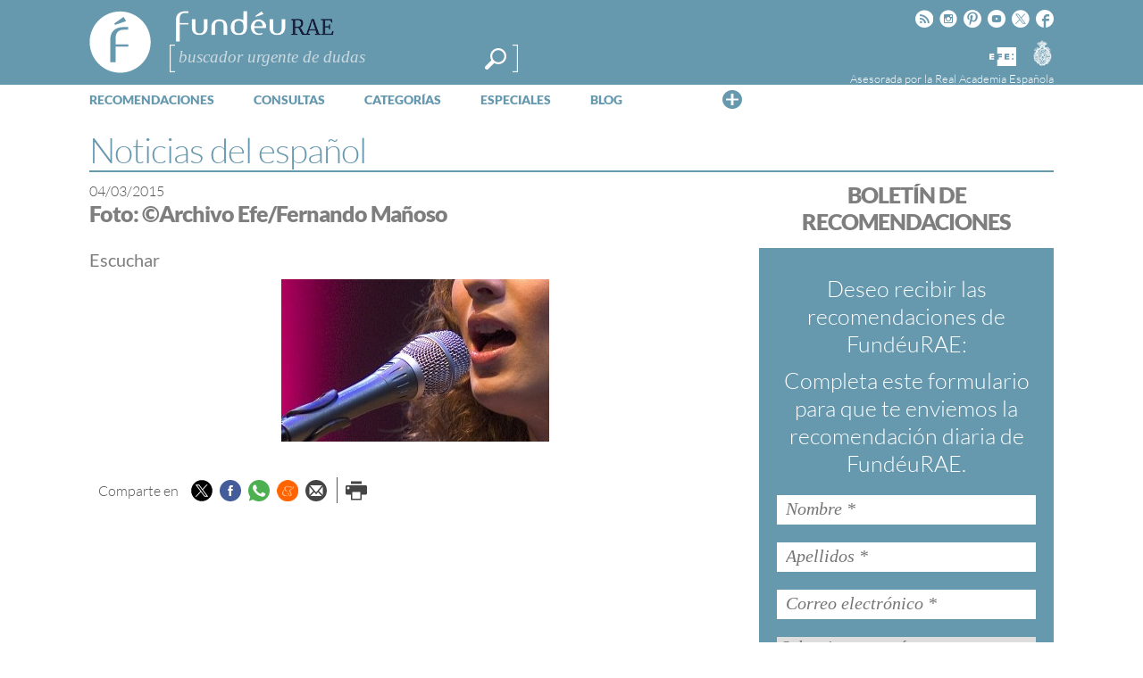

--- FILE ---
content_type: text/html; charset=utf-8
request_url: https://www.google.com/recaptcha/api2/anchor?ar=1&k=6LeqEhUUAAAAANIrwHpG9q7MLzswNZZnLOfA50E6&co=aHR0cHM6Ly93d3cuZnVuZGV1LmVzOjQ0Mw..&hl=es&v=9TiwnJFHeuIw_s0wSd3fiKfN&size=normal&anchor-ms=20000&execute-ms=30000&cb=rymu2wxewvib
body_size: 48763
content:
<!DOCTYPE HTML><html dir="ltr" lang="es"><head><meta http-equiv="Content-Type" content="text/html; charset=UTF-8">
<meta http-equiv="X-UA-Compatible" content="IE=edge">
<title>reCAPTCHA</title>
<style type="text/css">
/* cyrillic-ext */
@font-face {
  font-family: 'Roboto';
  font-style: normal;
  font-weight: 400;
  font-stretch: 100%;
  src: url(//fonts.gstatic.com/s/roboto/v48/KFO7CnqEu92Fr1ME7kSn66aGLdTylUAMa3GUBHMdazTgWw.woff2) format('woff2');
  unicode-range: U+0460-052F, U+1C80-1C8A, U+20B4, U+2DE0-2DFF, U+A640-A69F, U+FE2E-FE2F;
}
/* cyrillic */
@font-face {
  font-family: 'Roboto';
  font-style: normal;
  font-weight: 400;
  font-stretch: 100%;
  src: url(//fonts.gstatic.com/s/roboto/v48/KFO7CnqEu92Fr1ME7kSn66aGLdTylUAMa3iUBHMdazTgWw.woff2) format('woff2');
  unicode-range: U+0301, U+0400-045F, U+0490-0491, U+04B0-04B1, U+2116;
}
/* greek-ext */
@font-face {
  font-family: 'Roboto';
  font-style: normal;
  font-weight: 400;
  font-stretch: 100%;
  src: url(//fonts.gstatic.com/s/roboto/v48/KFO7CnqEu92Fr1ME7kSn66aGLdTylUAMa3CUBHMdazTgWw.woff2) format('woff2');
  unicode-range: U+1F00-1FFF;
}
/* greek */
@font-face {
  font-family: 'Roboto';
  font-style: normal;
  font-weight: 400;
  font-stretch: 100%;
  src: url(//fonts.gstatic.com/s/roboto/v48/KFO7CnqEu92Fr1ME7kSn66aGLdTylUAMa3-UBHMdazTgWw.woff2) format('woff2');
  unicode-range: U+0370-0377, U+037A-037F, U+0384-038A, U+038C, U+038E-03A1, U+03A3-03FF;
}
/* math */
@font-face {
  font-family: 'Roboto';
  font-style: normal;
  font-weight: 400;
  font-stretch: 100%;
  src: url(//fonts.gstatic.com/s/roboto/v48/KFO7CnqEu92Fr1ME7kSn66aGLdTylUAMawCUBHMdazTgWw.woff2) format('woff2');
  unicode-range: U+0302-0303, U+0305, U+0307-0308, U+0310, U+0312, U+0315, U+031A, U+0326-0327, U+032C, U+032F-0330, U+0332-0333, U+0338, U+033A, U+0346, U+034D, U+0391-03A1, U+03A3-03A9, U+03B1-03C9, U+03D1, U+03D5-03D6, U+03F0-03F1, U+03F4-03F5, U+2016-2017, U+2034-2038, U+203C, U+2040, U+2043, U+2047, U+2050, U+2057, U+205F, U+2070-2071, U+2074-208E, U+2090-209C, U+20D0-20DC, U+20E1, U+20E5-20EF, U+2100-2112, U+2114-2115, U+2117-2121, U+2123-214F, U+2190, U+2192, U+2194-21AE, U+21B0-21E5, U+21F1-21F2, U+21F4-2211, U+2213-2214, U+2216-22FF, U+2308-230B, U+2310, U+2319, U+231C-2321, U+2336-237A, U+237C, U+2395, U+239B-23B7, U+23D0, U+23DC-23E1, U+2474-2475, U+25AF, U+25B3, U+25B7, U+25BD, U+25C1, U+25CA, U+25CC, U+25FB, U+266D-266F, U+27C0-27FF, U+2900-2AFF, U+2B0E-2B11, U+2B30-2B4C, U+2BFE, U+3030, U+FF5B, U+FF5D, U+1D400-1D7FF, U+1EE00-1EEFF;
}
/* symbols */
@font-face {
  font-family: 'Roboto';
  font-style: normal;
  font-weight: 400;
  font-stretch: 100%;
  src: url(//fonts.gstatic.com/s/roboto/v48/KFO7CnqEu92Fr1ME7kSn66aGLdTylUAMaxKUBHMdazTgWw.woff2) format('woff2');
  unicode-range: U+0001-000C, U+000E-001F, U+007F-009F, U+20DD-20E0, U+20E2-20E4, U+2150-218F, U+2190, U+2192, U+2194-2199, U+21AF, U+21E6-21F0, U+21F3, U+2218-2219, U+2299, U+22C4-22C6, U+2300-243F, U+2440-244A, U+2460-24FF, U+25A0-27BF, U+2800-28FF, U+2921-2922, U+2981, U+29BF, U+29EB, U+2B00-2BFF, U+4DC0-4DFF, U+FFF9-FFFB, U+10140-1018E, U+10190-1019C, U+101A0, U+101D0-101FD, U+102E0-102FB, U+10E60-10E7E, U+1D2C0-1D2D3, U+1D2E0-1D37F, U+1F000-1F0FF, U+1F100-1F1AD, U+1F1E6-1F1FF, U+1F30D-1F30F, U+1F315, U+1F31C, U+1F31E, U+1F320-1F32C, U+1F336, U+1F378, U+1F37D, U+1F382, U+1F393-1F39F, U+1F3A7-1F3A8, U+1F3AC-1F3AF, U+1F3C2, U+1F3C4-1F3C6, U+1F3CA-1F3CE, U+1F3D4-1F3E0, U+1F3ED, U+1F3F1-1F3F3, U+1F3F5-1F3F7, U+1F408, U+1F415, U+1F41F, U+1F426, U+1F43F, U+1F441-1F442, U+1F444, U+1F446-1F449, U+1F44C-1F44E, U+1F453, U+1F46A, U+1F47D, U+1F4A3, U+1F4B0, U+1F4B3, U+1F4B9, U+1F4BB, U+1F4BF, U+1F4C8-1F4CB, U+1F4D6, U+1F4DA, U+1F4DF, U+1F4E3-1F4E6, U+1F4EA-1F4ED, U+1F4F7, U+1F4F9-1F4FB, U+1F4FD-1F4FE, U+1F503, U+1F507-1F50B, U+1F50D, U+1F512-1F513, U+1F53E-1F54A, U+1F54F-1F5FA, U+1F610, U+1F650-1F67F, U+1F687, U+1F68D, U+1F691, U+1F694, U+1F698, U+1F6AD, U+1F6B2, U+1F6B9-1F6BA, U+1F6BC, U+1F6C6-1F6CF, U+1F6D3-1F6D7, U+1F6E0-1F6EA, U+1F6F0-1F6F3, U+1F6F7-1F6FC, U+1F700-1F7FF, U+1F800-1F80B, U+1F810-1F847, U+1F850-1F859, U+1F860-1F887, U+1F890-1F8AD, U+1F8B0-1F8BB, U+1F8C0-1F8C1, U+1F900-1F90B, U+1F93B, U+1F946, U+1F984, U+1F996, U+1F9E9, U+1FA00-1FA6F, U+1FA70-1FA7C, U+1FA80-1FA89, U+1FA8F-1FAC6, U+1FACE-1FADC, U+1FADF-1FAE9, U+1FAF0-1FAF8, U+1FB00-1FBFF;
}
/* vietnamese */
@font-face {
  font-family: 'Roboto';
  font-style: normal;
  font-weight: 400;
  font-stretch: 100%;
  src: url(//fonts.gstatic.com/s/roboto/v48/KFO7CnqEu92Fr1ME7kSn66aGLdTylUAMa3OUBHMdazTgWw.woff2) format('woff2');
  unicode-range: U+0102-0103, U+0110-0111, U+0128-0129, U+0168-0169, U+01A0-01A1, U+01AF-01B0, U+0300-0301, U+0303-0304, U+0308-0309, U+0323, U+0329, U+1EA0-1EF9, U+20AB;
}
/* latin-ext */
@font-face {
  font-family: 'Roboto';
  font-style: normal;
  font-weight: 400;
  font-stretch: 100%;
  src: url(//fonts.gstatic.com/s/roboto/v48/KFO7CnqEu92Fr1ME7kSn66aGLdTylUAMa3KUBHMdazTgWw.woff2) format('woff2');
  unicode-range: U+0100-02BA, U+02BD-02C5, U+02C7-02CC, U+02CE-02D7, U+02DD-02FF, U+0304, U+0308, U+0329, U+1D00-1DBF, U+1E00-1E9F, U+1EF2-1EFF, U+2020, U+20A0-20AB, U+20AD-20C0, U+2113, U+2C60-2C7F, U+A720-A7FF;
}
/* latin */
@font-face {
  font-family: 'Roboto';
  font-style: normal;
  font-weight: 400;
  font-stretch: 100%;
  src: url(//fonts.gstatic.com/s/roboto/v48/KFO7CnqEu92Fr1ME7kSn66aGLdTylUAMa3yUBHMdazQ.woff2) format('woff2');
  unicode-range: U+0000-00FF, U+0131, U+0152-0153, U+02BB-02BC, U+02C6, U+02DA, U+02DC, U+0304, U+0308, U+0329, U+2000-206F, U+20AC, U+2122, U+2191, U+2193, U+2212, U+2215, U+FEFF, U+FFFD;
}
/* cyrillic-ext */
@font-face {
  font-family: 'Roboto';
  font-style: normal;
  font-weight: 500;
  font-stretch: 100%;
  src: url(//fonts.gstatic.com/s/roboto/v48/KFO7CnqEu92Fr1ME7kSn66aGLdTylUAMa3GUBHMdazTgWw.woff2) format('woff2');
  unicode-range: U+0460-052F, U+1C80-1C8A, U+20B4, U+2DE0-2DFF, U+A640-A69F, U+FE2E-FE2F;
}
/* cyrillic */
@font-face {
  font-family: 'Roboto';
  font-style: normal;
  font-weight: 500;
  font-stretch: 100%;
  src: url(//fonts.gstatic.com/s/roboto/v48/KFO7CnqEu92Fr1ME7kSn66aGLdTylUAMa3iUBHMdazTgWw.woff2) format('woff2');
  unicode-range: U+0301, U+0400-045F, U+0490-0491, U+04B0-04B1, U+2116;
}
/* greek-ext */
@font-face {
  font-family: 'Roboto';
  font-style: normal;
  font-weight: 500;
  font-stretch: 100%;
  src: url(//fonts.gstatic.com/s/roboto/v48/KFO7CnqEu92Fr1ME7kSn66aGLdTylUAMa3CUBHMdazTgWw.woff2) format('woff2');
  unicode-range: U+1F00-1FFF;
}
/* greek */
@font-face {
  font-family: 'Roboto';
  font-style: normal;
  font-weight: 500;
  font-stretch: 100%;
  src: url(//fonts.gstatic.com/s/roboto/v48/KFO7CnqEu92Fr1ME7kSn66aGLdTylUAMa3-UBHMdazTgWw.woff2) format('woff2');
  unicode-range: U+0370-0377, U+037A-037F, U+0384-038A, U+038C, U+038E-03A1, U+03A3-03FF;
}
/* math */
@font-face {
  font-family: 'Roboto';
  font-style: normal;
  font-weight: 500;
  font-stretch: 100%;
  src: url(//fonts.gstatic.com/s/roboto/v48/KFO7CnqEu92Fr1ME7kSn66aGLdTylUAMawCUBHMdazTgWw.woff2) format('woff2');
  unicode-range: U+0302-0303, U+0305, U+0307-0308, U+0310, U+0312, U+0315, U+031A, U+0326-0327, U+032C, U+032F-0330, U+0332-0333, U+0338, U+033A, U+0346, U+034D, U+0391-03A1, U+03A3-03A9, U+03B1-03C9, U+03D1, U+03D5-03D6, U+03F0-03F1, U+03F4-03F5, U+2016-2017, U+2034-2038, U+203C, U+2040, U+2043, U+2047, U+2050, U+2057, U+205F, U+2070-2071, U+2074-208E, U+2090-209C, U+20D0-20DC, U+20E1, U+20E5-20EF, U+2100-2112, U+2114-2115, U+2117-2121, U+2123-214F, U+2190, U+2192, U+2194-21AE, U+21B0-21E5, U+21F1-21F2, U+21F4-2211, U+2213-2214, U+2216-22FF, U+2308-230B, U+2310, U+2319, U+231C-2321, U+2336-237A, U+237C, U+2395, U+239B-23B7, U+23D0, U+23DC-23E1, U+2474-2475, U+25AF, U+25B3, U+25B7, U+25BD, U+25C1, U+25CA, U+25CC, U+25FB, U+266D-266F, U+27C0-27FF, U+2900-2AFF, U+2B0E-2B11, U+2B30-2B4C, U+2BFE, U+3030, U+FF5B, U+FF5D, U+1D400-1D7FF, U+1EE00-1EEFF;
}
/* symbols */
@font-face {
  font-family: 'Roboto';
  font-style: normal;
  font-weight: 500;
  font-stretch: 100%;
  src: url(//fonts.gstatic.com/s/roboto/v48/KFO7CnqEu92Fr1ME7kSn66aGLdTylUAMaxKUBHMdazTgWw.woff2) format('woff2');
  unicode-range: U+0001-000C, U+000E-001F, U+007F-009F, U+20DD-20E0, U+20E2-20E4, U+2150-218F, U+2190, U+2192, U+2194-2199, U+21AF, U+21E6-21F0, U+21F3, U+2218-2219, U+2299, U+22C4-22C6, U+2300-243F, U+2440-244A, U+2460-24FF, U+25A0-27BF, U+2800-28FF, U+2921-2922, U+2981, U+29BF, U+29EB, U+2B00-2BFF, U+4DC0-4DFF, U+FFF9-FFFB, U+10140-1018E, U+10190-1019C, U+101A0, U+101D0-101FD, U+102E0-102FB, U+10E60-10E7E, U+1D2C0-1D2D3, U+1D2E0-1D37F, U+1F000-1F0FF, U+1F100-1F1AD, U+1F1E6-1F1FF, U+1F30D-1F30F, U+1F315, U+1F31C, U+1F31E, U+1F320-1F32C, U+1F336, U+1F378, U+1F37D, U+1F382, U+1F393-1F39F, U+1F3A7-1F3A8, U+1F3AC-1F3AF, U+1F3C2, U+1F3C4-1F3C6, U+1F3CA-1F3CE, U+1F3D4-1F3E0, U+1F3ED, U+1F3F1-1F3F3, U+1F3F5-1F3F7, U+1F408, U+1F415, U+1F41F, U+1F426, U+1F43F, U+1F441-1F442, U+1F444, U+1F446-1F449, U+1F44C-1F44E, U+1F453, U+1F46A, U+1F47D, U+1F4A3, U+1F4B0, U+1F4B3, U+1F4B9, U+1F4BB, U+1F4BF, U+1F4C8-1F4CB, U+1F4D6, U+1F4DA, U+1F4DF, U+1F4E3-1F4E6, U+1F4EA-1F4ED, U+1F4F7, U+1F4F9-1F4FB, U+1F4FD-1F4FE, U+1F503, U+1F507-1F50B, U+1F50D, U+1F512-1F513, U+1F53E-1F54A, U+1F54F-1F5FA, U+1F610, U+1F650-1F67F, U+1F687, U+1F68D, U+1F691, U+1F694, U+1F698, U+1F6AD, U+1F6B2, U+1F6B9-1F6BA, U+1F6BC, U+1F6C6-1F6CF, U+1F6D3-1F6D7, U+1F6E0-1F6EA, U+1F6F0-1F6F3, U+1F6F7-1F6FC, U+1F700-1F7FF, U+1F800-1F80B, U+1F810-1F847, U+1F850-1F859, U+1F860-1F887, U+1F890-1F8AD, U+1F8B0-1F8BB, U+1F8C0-1F8C1, U+1F900-1F90B, U+1F93B, U+1F946, U+1F984, U+1F996, U+1F9E9, U+1FA00-1FA6F, U+1FA70-1FA7C, U+1FA80-1FA89, U+1FA8F-1FAC6, U+1FACE-1FADC, U+1FADF-1FAE9, U+1FAF0-1FAF8, U+1FB00-1FBFF;
}
/* vietnamese */
@font-face {
  font-family: 'Roboto';
  font-style: normal;
  font-weight: 500;
  font-stretch: 100%;
  src: url(//fonts.gstatic.com/s/roboto/v48/KFO7CnqEu92Fr1ME7kSn66aGLdTylUAMa3OUBHMdazTgWw.woff2) format('woff2');
  unicode-range: U+0102-0103, U+0110-0111, U+0128-0129, U+0168-0169, U+01A0-01A1, U+01AF-01B0, U+0300-0301, U+0303-0304, U+0308-0309, U+0323, U+0329, U+1EA0-1EF9, U+20AB;
}
/* latin-ext */
@font-face {
  font-family: 'Roboto';
  font-style: normal;
  font-weight: 500;
  font-stretch: 100%;
  src: url(//fonts.gstatic.com/s/roboto/v48/KFO7CnqEu92Fr1ME7kSn66aGLdTylUAMa3KUBHMdazTgWw.woff2) format('woff2');
  unicode-range: U+0100-02BA, U+02BD-02C5, U+02C7-02CC, U+02CE-02D7, U+02DD-02FF, U+0304, U+0308, U+0329, U+1D00-1DBF, U+1E00-1E9F, U+1EF2-1EFF, U+2020, U+20A0-20AB, U+20AD-20C0, U+2113, U+2C60-2C7F, U+A720-A7FF;
}
/* latin */
@font-face {
  font-family: 'Roboto';
  font-style: normal;
  font-weight: 500;
  font-stretch: 100%;
  src: url(//fonts.gstatic.com/s/roboto/v48/KFO7CnqEu92Fr1ME7kSn66aGLdTylUAMa3yUBHMdazQ.woff2) format('woff2');
  unicode-range: U+0000-00FF, U+0131, U+0152-0153, U+02BB-02BC, U+02C6, U+02DA, U+02DC, U+0304, U+0308, U+0329, U+2000-206F, U+20AC, U+2122, U+2191, U+2193, U+2212, U+2215, U+FEFF, U+FFFD;
}
/* cyrillic-ext */
@font-face {
  font-family: 'Roboto';
  font-style: normal;
  font-weight: 900;
  font-stretch: 100%;
  src: url(//fonts.gstatic.com/s/roboto/v48/KFO7CnqEu92Fr1ME7kSn66aGLdTylUAMa3GUBHMdazTgWw.woff2) format('woff2');
  unicode-range: U+0460-052F, U+1C80-1C8A, U+20B4, U+2DE0-2DFF, U+A640-A69F, U+FE2E-FE2F;
}
/* cyrillic */
@font-face {
  font-family: 'Roboto';
  font-style: normal;
  font-weight: 900;
  font-stretch: 100%;
  src: url(//fonts.gstatic.com/s/roboto/v48/KFO7CnqEu92Fr1ME7kSn66aGLdTylUAMa3iUBHMdazTgWw.woff2) format('woff2');
  unicode-range: U+0301, U+0400-045F, U+0490-0491, U+04B0-04B1, U+2116;
}
/* greek-ext */
@font-face {
  font-family: 'Roboto';
  font-style: normal;
  font-weight: 900;
  font-stretch: 100%;
  src: url(//fonts.gstatic.com/s/roboto/v48/KFO7CnqEu92Fr1ME7kSn66aGLdTylUAMa3CUBHMdazTgWw.woff2) format('woff2');
  unicode-range: U+1F00-1FFF;
}
/* greek */
@font-face {
  font-family: 'Roboto';
  font-style: normal;
  font-weight: 900;
  font-stretch: 100%;
  src: url(//fonts.gstatic.com/s/roboto/v48/KFO7CnqEu92Fr1ME7kSn66aGLdTylUAMa3-UBHMdazTgWw.woff2) format('woff2');
  unicode-range: U+0370-0377, U+037A-037F, U+0384-038A, U+038C, U+038E-03A1, U+03A3-03FF;
}
/* math */
@font-face {
  font-family: 'Roboto';
  font-style: normal;
  font-weight: 900;
  font-stretch: 100%;
  src: url(//fonts.gstatic.com/s/roboto/v48/KFO7CnqEu92Fr1ME7kSn66aGLdTylUAMawCUBHMdazTgWw.woff2) format('woff2');
  unicode-range: U+0302-0303, U+0305, U+0307-0308, U+0310, U+0312, U+0315, U+031A, U+0326-0327, U+032C, U+032F-0330, U+0332-0333, U+0338, U+033A, U+0346, U+034D, U+0391-03A1, U+03A3-03A9, U+03B1-03C9, U+03D1, U+03D5-03D6, U+03F0-03F1, U+03F4-03F5, U+2016-2017, U+2034-2038, U+203C, U+2040, U+2043, U+2047, U+2050, U+2057, U+205F, U+2070-2071, U+2074-208E, U+2090-209C, U+20D0-20DC, U+20E1, U+20E5-20EF, U+2100-2112, U+2114-2115, U+2117-2121, U+2123-214F, U+2190, U+2192, U+2194-21AE, U+21B0-21E5, U+21F1-21F2, U+21F4-2211, U+2213-2214, U+2216-22FF, U+2308-230B, U+2310, U+2319, U+231C-2321, U+2336-237A, U+237C, U+2395, U+239B-23B7, U+23D0, U+23DC-23E1, U+2474-2475, U+25AF, U+25B3, U+25B7, U+25BD, U+25C1, U+25CA, U+25CC, U+25FB, U+266D-266F, U+27C0-27FF, U+2900-2AFF, U+2B0E-2B11, U+2B30-2B4C, U+2BFE, U+3030, U+FF5B, U+FF5D, U+1D400-1D7FF, U+1EE00-1EEFF;
}
/* symbols */
@font-face {
  font-family: 'Roboto';
  font-style: normal;
  font-weight: 900;
  font-stretch: 100%;
  src: url(//fonts.gstatic.com/s/roboto/v48/KFO7CnqEu92Fr1ME7kSn66aGLdTylUAMaxKUBHMdazTgWw.woff2) format('woff2');
  unicode-range: U+0001-000C, U+000E-001F, U+007F-009F, U+20DD-20E0, U+20E2-20E4, U+2150-218F, U+2190, U+2192, U+2194-2199, U+21AF, U+21E6-21F0, U+21F3, U+2218-2219, U+2299, U+22C4-22C6, U+2300-243F, U+2440-244A, U+2460-24FF, U+25A0-27BF, U+2800-28FF, U+2921-2922, U+2981, U+29BF, U+29EB, U+2B00-2BFF, U+4DC0-4DFF, U+FFF9-FFFB, U+10140-1018E, U+10190-1019C, U+101A0, U+101D0-101FD, U+102E0-102FB, U+10E60-10E7E, U+1D2C0-1D2D3, U+1D2E0-1D37F, U+1F000-1F0FF, U+1F100-1F1AD, U+1F1E6-1F1FF, U+1F30D-1F30F, U+1F315, U+1F31C, U+1F31E, U+1F320-1F32C, U+1F336, U+1F378, U+1F37D, U+1F382, U+1F393-1F39F, U+1F3A7-1F3A8, U+1F3AC-1F3AF, U+1F3C2, U+1F3C4-1F3C6, U+1F3CA-1F3CE, U+1F3D4-1F3E0, U+1F3ED, U+1F3F1-1F3F3, U+1F3F5-1F3F7, U+1F408, U+1F415, U+1F41F, U+1F426, U+1F43F, U+1F441-1F442, U+1F444, U+1F446-1F449, U+1F44C-1F44E, U+1F453, U+1F46A, U+1F47D, U+1F4A3, U+1F4B0, U+1F4B3, U+1F4B9, U+1F4BB, U+1F4BF, U+1F4C8-1F4CB, U+1F4D6, U+1F4DA, U+1F4DF, U+1F4E3-1F4E6, U+1F4EA-1F4ED, U+1F4F7, U+1F4F9-1F4FB, U+1F4FD-1F4FE, U+1F503, U+1F507-1F50B, U+1F50D, U+1F512-1F513, U+1F53E-1F54A, U+1F54F-1F5FA, U+1F610, U+1F650-1F67F, U+1F687, U+1F68D, U+1F691, U+1F694, U+1F698, U+1F6AD, U+1F6B2, U+1F6B9-1F6BA, U+1F6BC, U+1F6C6-1F6CF, U+1F6D3-1F6D7, U+1F6E0-1F6EA, U+1F6F0-1F6F3, U+1F6F7-1F6FC, U+1F700-1F7FF, U+1F800-1F80B, U+1F810-1F847, U+1F850-1F859, U+1F860-1F887, U+1F890-1F8AD, U+1F8B0-1F8BB, U+1F8C0-1F8C1, U+1F900-1F90B, U+1F93B, U+1F946, U+1F984, U+1F996, U+1F9E9, U+1FA00-1FA6F, U+1FA70-1FA7C, U+1FA80-1FA89, U+1FA8F-1FAC6, U+1FACE-1FADC, U+1FADF-1FAE9, U+1FAF0-1FAF8, U+1FB00-1FBFF;
}
/* vietnamese */
@font-face {
  font-family: 'Roboto';
  font-style: normal;
  font-weight: 900;
  font-stretch: 100%;
  src: url(//fonts.gstatic.com/s/roboto/v48/KFO7CnqEu92Fr1ME7kSn66aGLdTylUAMa3OUBHMdazTgWw.woff2) format('woff2');
  unicode-range: U+0102-0103, U+0110-0111, U+0128-0129, U+0168-0169, U+01A0-01A1, U+01AF-01B0, U+0300-0301, U+0303-0304, U+0308-0309, U+0323, U+0329, U+1EA0-1EF9, U+20AB;
}
/* latin-ext */
@font-face {
  font-family: 'Roboto';
  font-style: normal;
  font-weight: 900;
  font-stretch: 100%;
  src: url(//fonts.gstatic.com/s/roboto/v48/KFO7CnqEu92Fr1ME7kSn66aGLdTylUAMa3KUBHMdazTgWw.woff2) format('woff2');
  unicode-range: U+0100-02BA, U+02BD-02C5, U+02C7-02CC, U+02CE-02D7, U+02DD-02FF, U+0304, U+0308, U+0329, U+1D00-1DBF, U+1E00-1E9F, U+1EF2-1EFF, U+2020, U+20A0-20AB, U+20AD-20C0, U+2113, U+2C60-2C7F, U+A720-A7FF;
}
/* latin */
@font-face {
  font-family: 'Roboto';
  font-style: normal;
  font-weight: 900;
  font-stretch: 100%;
  src: url(//fonts.gstatic.com/s/roboto/v48/KFO7CnqEu92Fr1ME7kSn66aGLdTylUAMa3yUBHMdazQ.woff2) format('woff2');
  unicode-range: U+0000-00FF, U+0131, U+0152-0153, U+02BB-02BC, U+02C6, U+02DA, U+02DC, U+0304, U+0308, U+0329, U+2000-206F, U+20AC, U+2122, U+2191, U+2193, U+2212, U+2215, U+FEFF, U+FFFD;
}

</style>
<link rel="stylesheet" type="text/css" href="https://www.gstatic.com/recaptcha/releases/9TiwnJFHeuIw_s0wSd3fiKfN/styles__ltr.css">
<script nonce="4C7-IdoERU4E0qj8zxnzJQ" type="text/javascript">window['__recaptcha_api'] = 'https://www.google.com/recaptcha/api2/';</script>
<script type="text/javascript" src="https://www.gstatic.com/recaptcha/releases/9TiwnJFHeuIw_s0wSd3fiKfN/recaptcha__es.js" nonce="4C7-IdoERU4E0qj8zxnzJQ">
      
    </script></head>
<body><div id="rc-anchor-alert" class="rc-anchor-alert"></div>
<input type="hidden" id="recaptcha-token" value="[base64]">
<script type="text/javascript" nonce="4C7-IdoERU4E0qj8zxnzJQ">
      recaptcha.anchor.Main.init("[\x22ainput\x22,[\x22bgdata\x22,\x22\x22,\[base64]/[base64]/[base64]/[base64]/[base64]/[base64]/[base64]/[base64]/[base64]/[base64]\\u003d\x22,\[base64]\x22,\x22J8K3HDcrY3szAw0xwrDCl2TDqg/CpsO2w6Evwp82w6zDisKgw61sRMODwqvDu8OEDyTCnmbDmsKPwqA8wooew4Q/O17CtWBaw50OfxPCmMOpEsO8WHnCukcIIMOawrw7dW89J8ODw4bCog8vwobDqsKWw4vDjMOuNxtWa8KSwrzCssOjdD/Cg8Odw6nChCfCgcOYwqHCtsKRwqJVPhXCrMKGUcO3aiLCq8KgwonClj9xwp/Dq0gGwqrChRwVwq/ClcKMwolcw5ErwovDo8KrGsOEwrfDnDdCw7sfwrBZw6jDnMKyw7Y9w4doLcOKEiXDm3XDlMK5w54Rw40yw4YSw7wAVCxzFsKSMsKuw4AiGmvDpgrDs8OgFVgfJMKtPlxTw40Kw5HDvMK+w6rCucKBMsKqXsO/S1XDrcKAMcKLw5jCq8OqIMOfwpDCoX3Dk1rDiSXDgBwBAMKYMcKlXBfDtMKrBXYuwp7CnhTCu2Utwq/DisKXw60KwpjDqMOdOcK/[base64]/woLDhwvCsHEiAXjDhsKILcOiejPDuEdWOcKBwrFGHB3CkwZ5w45sw4HCicOtwrNWWXjCuzHCrTwpw63DgikGwpXDn0tKwqDCmV1Hw6fDnz8lwoA5w4MkwogLw4lXw4JmNcKawp/CvFHCn8OXZMKQQ8K2wo7ClTdRCjUNdsKXw5DCoMO6W8KSwplNwoAFCy5swp7CvXA6w6PCsylEw6/[base64]/JHzCpyjDiyk7PcOEQ209w5PCkHPCksOgJlPCoXBVw6x2wozClsKBwq/CjsK4JTHChmfCu8Kqw5/CtMOISsODw40Hwq3CjMKPD20BSSAOIsKhwpPCq1PCnUTCsTMYwpIhwqXClMOBC8K9MADDhGMjV8K2wqHCg3pafCY9woHCnTxow5lAF0DDrTbCtUkzFcKyw7nCkMKcw4wPLmLDosOBw53CmsOLHcORTsK/[base64]/[base64]/CrCZ6w5PClkI5w7HCicOvw6TCp8OjwqzDgk/[base64]/Dk8OlNxzCtcK0fRXCgsOpw7ccwq7DksKhwrJWUMOLwqkfwrIMwqHDk2UBw4IxTsOvwqMFOsKfw7DChMOww6MdwonDvcOiWMKew6VWwp7CujQLGsOaw4wVw7DCqGLDk2TDqzQiwphfcG3ConXDrloLwrzDmcOJNgR6w5BDKVjDhMKxw4XChBnDizfDpG/CncOowqBJw4Y5w5XClVzCgMKnU8Kbw7AwaEpOw70lwrB7eW9/RcKvw69awqHDhC8Ywp3Cq1DCkFzCpDNIwovCv8KYwqnCqRUnwoFjw693KcOCwqTClMO5wpvCscK7eUMawp7CkcK4dWvDocOgw4hSwrrDp8Kew5ZOW2HDrcKlASXCjcKIwolaeUxfw6FtE8OIw57CjcOwOQc0w48nJcObwoNLLx5sw4BiQVPDpMKBZS/ChXx1VsOUwq7CscOMw4LDvsKmw45zw4rDv8KbwpNMw4nDksOtwpzDp8OsWBIxw7vCjsO6w4PDnCMRPBRuw5DCnsOXGn/CtELDvsOpbifCo8OcUsKTwqXDpsKMw5LCncKVwptYw4w+wol7w4LDp0rCsm/[base64]/ChD3CrVo2TcOeOQzDoMKuwqLDpE1Iwo9+DMOWBMOBwrvDqx1vw6nDjFpBw6LChsKwwqzDv8OcwpPChEjDqBBxw6nCvzfCusKANk4kw4fDjcK6fX7Cr8KNwoY6FRvCunHDpMK+wqrDiDQhwqjDqyHCisOww4wgwp0Fw5fDsksGPsKHw6fDiUAJFsOdTcKFdwzDosKOGC/Ck8Kzw6MpwpsgPAPCosODwqgkbsOtwo58bsKJY8KzAcOCCHV5w78Lw4Jdw5vDkTjDsR3CosKcwo3DtMKTacKCw7PCkkrDnMKdR8OxamMNEjwiMsKmwqnCol1aw6bClnbDszrDhiEswqLDkcOFwrRlDE5+w4jCmH/[base64]/[base64]/[base64]/w57CocOYw5nDo2vDgBnDjFZ1w71Lwr5vwobClDZYw4XCnjkdLMK3wphGwrHChcKTwp8ywqEEAcKEUFbDpmlOe8KudDgowqzDsMOmbcO+GlACw5NQRsK4CsKUwrdzwrrDucKFcW8Zw7chworCqhXCg8KhUsK6KxPCsMKjwrRPw6sDw4/Du2XDnGoqw5kALh3DqyIpHsKXwpzDh3onw5TCgcObSmItw7DCvcOlw57DocOHUhp7wrcOworCiQclUjvDrgTCpsOowq7Ctz53IcKCIcOiwpfDiXnCllzCoMKEDH0pw5ZoOUPDhMO3VMOPw7HDrk3CuMKWw7csWQF/w4PCmcOYwqw8w4TDmkDDjjDCnWkuw6jDh8Ksw7rDpsKxw6zCrwEmw48LO8KQIkbCriPCunAewqYEHH0AKMKDwo9uJmVDZ2bCjivCusKKAcKlfWbCqR4zw6hFw7LCrmpMw5ILShnCgMKTwoB3w7nCucOBY0M/wo/DrcKCw7tjKcOkwql7w53DpMOJwqkAw58Qw7LCt8Ofby/DigPDs8OGQ1h4wrNiBE7DksKYA8KpwpR7w7hlw4PDn8KHw4lswobCvsOkw4vCnlVebzLCg8KawpnDgWZEw5JbwpfCmV96wp/CmETCucOkw6V1woLCqcOMwpsvVsO8LcODwrTDncK1wqpLVEg1w496w4jCqyXDlT0kWiYgaWnClMKnCMKnwqtREsOOScKwSzVLWsOALj0nw4Jsw708RMK5ccOuwpzCjUPCkTU+G8K+wo7Dqhwje8K/[base64]/DocKewogbYwDDnsOAwq3Dv8Klwr1lwqTDpQ8uW2bDnAzCmVAnTn3DoSVdwo7CpAw6DsOkAF5MeMKPwpzDk8OOw6rDmWwPRcKaJcKNIMOGw7c2K8KSLsK5wqTDmWrChsOVw452w4bCqyUFWSfCj8O3wqgnHkUNwodMw68kEcKyw6TCoDkiw6xFbT/DvMO5wq9Ew5XDtsOEYcKxdnVfIgojW8O2wpjDlMKqZxw/[base64]/HcO9f8OeJnLCg19iYcKoWiPDtcOkKRPDt8Ktw6vCnsOXMcO8w5bClE/[base64]/[base64]/CpcKLOVBQw7/Cp8KEP1JUZ8OOIMOwXC3CvEIqwqLDt8KEwrQEIgPDqcKsP8KrOHvCiCrCgsK0ZDNBFwTCpcKvwpwqwowgEsKhe8KJwq7Cs8O2QHkUwpw0LcKRNMKRw5vDu2ZCEcOuwoFTJlsHUcOxwp3CiU/DvMOZw6XDhsKYw5nCmMKPLcK1RDkBXkfDnsKCw7oXHcKFw7LCl03DgMOdw4nCrMKjw7bDusKfw5DCqsK/w5AYwo9mw7HCncOccWbDrcOFMhZiwo47RxpOw6LDiQ3DiWjDq8OawpQDWGDDrDdkw5/Dr0fDmMKpNMKIJ8KzJGPCucKcDG7DvXQdccKfa8Knw5Uxw41gIA90w4w4wq4REMOYTsOjwppbMcO9w5jCvsKwLQ98w6tqw7bDjBB5w4vCrcO0Ej/DpcKbw4AwJcOSE8KkwpXDs8O7KMOzZiB6wr8wKsOtf8Kvw5rDgCdkwoZjOTNHwrrCsMKKL8O5woUFw5rDqsO7wqDCoCMYH8KORMOjDhLDv33CmsKXwrrDrcKXwpvDusOAOlxswrVRSgdyasK6ZQDCtcObU8KzRMKEwqPDtzPDm1s6wronw6x6wo7Dj1RTFsO/worDhWxHw7l7IsKfwp7Cn8OTw696O8K+AyBgw7/DpsKfVsKcQ8KEIcKOwq1ow5PDq2l7w65yLDIIw6XDjcO/wr3Cnk11ccOdw6zDtMKdb8OPGMOGQjo+w5t7w7PCpsKDw6XCh8OdBsOwwoJlwqRURMO+wqnChFdFesOdH8OowrZ7C2/Ds3bDl1HDkWDDocK4w5Jcw4nDqsOgw5FQFhHCjyTDuT1Dw4gAbGHCjEbCpsKgw49wNUsvw4vCgMK6w4TCrsOfTiYIw507wqp3OhJNT8KtUD/[base64]/DiMOaSFd4cwwBw5xmwq3DgsONwoQHwp3Cnhg3w7zCksOewpTDqcOCwpXCscKVFMOdOsK3T2EQdcKbZMOHK8Kuw6RywrVHEHowVMKZw5QobMOpw7nDt8Orw7UbYxDCuMOJPcOQwoPDqE/Dth8kwqhrwpZAwrEhKcOiX8KewqslXE/Dqm3Cg1LCocOhSRdqUxczw53DqWVGDMKGwpJ0wocBw5XDsknDrsO+A8KAR8KtB8OowosvwqgEenk6OEdnwr07w6M5w5MaagPDrcKTa8O7w7QEwojCscKVw5zCq25gwrrCmcKbCMKUwpLChcKfKHTCiXDDjcK/wpvDisONcsOlHCfCs8O+wqXDnAHCq8KvMg3Do8KOclsYw7wyw6/[base64]/Jh/ClsKsVDbDmhPDhFHDnCjCh8KOw6YIw5/[base64]/[base64]/w6LDmSvDvMK5wp85BMOFFMOLZsK5w6dBw6/Do0fDlVjClV3DjQ/DhT7DssOHwqguw7LCqcKbwpJxwphxwqE/wqQDw5zDpMKpaknDuBLCt3nCh8OPe8O4YcK2JcOfdcO6LcKEKCBHRxPCtMK5C8KawoM8PgAEGMOpwrpoeMO0N8OwA8Kjwp/DqMOMw4w1dcOqTAHCrXjCpUTCvDnCinFvwrcISVoIf8KewoTDjCTDqyQrwpTCrAPDqMKxfsKRwoUtw5/DucK0wpwowo7Cn8KUw6lYw6ZIwonDncOew4bCvxnDmBXDm8O7ciPClMKAAsO0wrPCnlHDiMKKw654d8K/w40NUMO3W8KvwqAuAcK2w6rDrcOcUhzCnFHDkQUpwpUsCExKLTLDj1HChcOvPXhHw6ASwrNJwqjDo8Kiw7dcDcKNw7VtwpoCwrbCoDTDmHLCr8KWw57DsV/DnsO5wpDCpA/DicOGYcKDGwbCtg/ClH3DgsOMD3ltwonDlcOZw6xkeDZfwqrDk0nCg8KiawDDp8OAw5DCiMOHwpDDhMO4w69KwoDCklzCvz/CnQPDkcKGa0nDrsK/W8KtVcOQEwpzw5jCqB7DrR1Lwp/DkcOwwqYMEcKuDXNBIMK3woYAwpPCvMKMQMKCQhBnwoPDk3/DrHYdJB/[base64]/[base64]/[base64]/AMKjw45Jw4ZVw5w8wr/Dv35MDw9/NR1PBljCh8OsdC0MJVHDrHLCikXDgMObH1ZPOmwMZMKfw5zDgVZMMDM8w5DCtcOcF8Ofw4UgfcOOBl4dGVDDvMKNCxDCpSdnVcKMwqTCmcKxS8KYWsOWcF/CscOTwoXDsGLDqHw6EMK7wqLDs8OXw6VIw4gawoXCrU/DjGkuL8OkwrzCucKYBS95TsKQw6gNwqrDtEzCosKmVWIrw5U6wr9PQ8KaExEuYMOMf8OKw5HCviFBwp1Uw77DgUk/[base64]/DuMONM2p8LMKBK2nCvsOWwqHDmzE1wrzCtcOwRXIZwqIkbsKiZ8KDHSrCp8KCwogLOH/[base64]/[base64]/Ch8KYw5bCpC9AMMOzZE3DjcO0wrlrE3bDiX3Dk3fDocKYwqrCssOww5R7a1nDrRzCpUFCA8KnwrvCtRLCp2jDrUZqEsOowpEuNS0lMcK0w4dIw4nCqsOSw71ewqfDggsTwozChU/ClsKBwrV2Y2XChQ/CgXbCmTrDpMOlwrh3wpvCilpRU8K+cS/[base64]/[base64]/DoQtfwr4hDcOrwrc4J2dZwqMnJjDDi3J4wo18KsONw4XCq8KAQ05YwoxGLRbCiC7DnMORw7AxwqBZw7XDpmvCocOVwofDh8KjeT0jw7LCoGLCncO3QDbDocOzIMKpwpnCvmfDjMODWMKsGX3DoilWwoPCrsOSfcKJwrrDqcO/[base64]/[base64]/RcKWRsOtw43CpsOsw41BwqbDvMONwq/DpWMBwpcHw43DjRjCmF/[base64]/Dtwh0Iz7CvSx1wpB9ZlXDsRfCpMKweRHDisKGwpY7DyJ/[base64]/BsKPf8KqEsKRGcOFdcKfw63DoH/CpnbDqWxONMKIw6bCv8OAw7nDrsKmccKewobDvU5mGxbCmHrDjh0YXsK8w5DDi3fDiyNpPsOTwolZwr52fC/[base64]/wqLCvU0Cwq17eW/CuMK4wrsOwpd/Qk1Sw5XDlmNRwqZnwpHDoQJ0GR5rwqYFwq3CtCAdw79LwrTDlQ3Do8KDScOQw6/Cj8KqfsKyw7w8HcKYwqYewoQ/w6HDiMOjBmgMwpXCpMOVwo03w7TCugfDs8OTDz/[base64]/DvwouDWQeGU7Ci8OtYMKeRwIJw6ZJb8OOwpA3T8KuwpoSw67DkCUZQMKED3F9NsOeTEzCl2zCt8OadyrDpAAgwpVYSG8Xw5nDq1LCq3RQSH03w7/[base64]/CmmrDkVLCtcOWQkXDgMOxwrTDicO8Y0TCqcOiw6cBTmLCj8KRwq5wwqfDk19xTCTDryzDpcKOfVrCicKdDWJ0JcKoEMK/PsONwqUBw6/ClxpcCsKoRMOYL8KEFcOnYDTCiBLCpG3DscK4LsOzPcKawqM8WcKMasOswr0gwp0LAlUQQ8OGdjPCkMKTwrvDuMKIw43CusOvIMKnbcORa8O+AcOTw4p0w4HCiw/CllcqaVfCisOVPEnDuDICS2HDj0wGwooTDMO/UUDCuiFlwrp0wprCuhrCvsOiw7Z8w5Y0w58aSi/DucOTwo1rcGp/wrLCiRjCq8O7LsOBc8ORw4DCgFRYRwlBVinCkFbDsA3DhGvDmHwdbw4/QcOWAQfDmVPCgUvDrsKOw5/DgcOXEcKPwrw8PcOAOMO7wpLDmkLCiw5vF8KBwp8KAyZXGWhRNcKafTfDjMOLw5thw7pUwrtbAxLDhDjCicOKw5zCrno1w47CjFRbw6jDuSHDowsIMD/[base64]/w6LCp8ONw6vDgsOVImVxwr1DBcOXw7nDuiXDjsOYw7IcwqhnI8OdL8KERDbDvsKFwrfColITRXkjw58Uf8K2w7DCiMKjY05bw5ITKsOAfR7DusK/[base64]/[base64]/CojLCjcKTF8Kvw7sww5jDusOPw4FzFMO7KMOfw6rCty1NDQDDsRjCi1nDpMK8UsOZLi8Fw755I13CtMKdH8Kcw7QNwokmw68UwpDDvsKlwrTDmkk/[base64]/wrBmw7PDn8KKwqjDg8KJwoLCpifDnsO5dGNja3Z7w7jDgmrDhcKyI8KlH8Obw7PDjcOMFMK8wprCq1LDpsO2V8OGBQTDhmMWwoFbwrtjFMOzw7/CiE8uwpNpSjZWwp3DiV/DjcOTB8O2w4DCrHl3SHLCmiFHPRXDklUnwqQSQMOCwq1yd8KUwogzwpM7HsKcL8Kbw7/CvMKvwrMDBlvDjlzCs0UnW3QXw6s8wq7CncK9w5QzT8OSw63CvinCgizDlHXCvcKxwp1Kw5bDncOnTcOxccKLwpYHwq4bED/DrsOlwp3CjMKICU7CuMK8w7PDiGcIw7Mxw7Uhw5N/NG5hw6nDrsKjcShCw69bbzR0KMKvWMOuwo80K2/Dv8OAQWHCskoTAcOZLEjCucOiPMKxem8/ZBHDgsKTHCdYw7DCklfDicOFL13Dg8K4D3RhwpNcwpEfw7Yhw7VSbcOMB0DDkcK/GsOMOGpFw47DjgjCnMOGw5Jaw5MeUcOyw6Row7h7wozDgMOFwo0fEWR5w5fDiMKmWsKRWiLDmDRGwpbCn8Ktwqo/FgBrw7HDkMO1bzxnwqrDgsKJRMO0w7jDtlN4XWPCmcOXV8KQw5DDvjrCpMO7wr/CscOgbkBZRsOFwok0wqrDgMKzwofChyrDlMKnwp4+acO4woNOHcKFwrFUK8O+D8KFwoV3CMKyZMOIwpLDqSYMw5N8w54pwoozQcOZw4dIw6ICw45GwqDCuMKVwq1CHlTDhMKIw6YkRsKww402wqUjw7PCrWXCmjwswqfDpcOQw4NFw50cK8KWZ8K5w67CtRHDn1/Dl27CncKTUMOrNcKuOMK1EsOzw5JPwovCmsKqw7HCpcKEw5/DqsOLTyQrw4UkWsOYOxrDvMKaYkzDtUoHc8K0PcKQVsK7w5tnw6xQw516w6I0R0UAW2jDqXkgw4DCuMKOR3PDkwrDrsKHwopgwq3CgQnDgMOdCMOFER0OC8O5S8KxbjjDt2HDsU1KesOew4HDlsKVw4vDigHDrMOew6nDmF/Cuyxlw6Qlw5IswqZMw57Dg8Kgw5XDjcOOw44SSDxzLXLCpsKxwpotcsOWRk9Vwqcww73DoMOwwqw6w60Hwq/[base64]/DusKmT8Kew6hKwo3Cs8OowrJcwqXCjcOpV8Kbw7gUe8OKRixCwqTChsKlwqkNKFvDqx3CryAcJycGw5/DhsO6wpHCrsOvd8KDw5/CjVYrNcKsw6pZwoHCgcOqLRLCrsKBw6/CpDIiw4vDm09uwq8NO8Kpw4oIKMOmdsKyAsOcc8OKw6zDgTvCncK0d0BNYUbDisObEcK/PnEoWwQnw6RpwoVRXMOCw4c5SRVEP8ONR8KIw7LDvzPDjsO0wqHCuSfDii/DgsKzJMOswp5jRsKbQ8KeeRDDh8OowqTDq391wr/DlMKbfR3DvsKewqbDhBbDu8KESmg8w6FsCsOwwoUUw7vDvWHDhB1aW8OCwp4FE8KDYlTCjCFOw7XCicK5PMKRwofDgk/[base64]/CrV7DnMO2wpkXw5PDqCbCq8KPY8OqQjvDksO7DMOnIsO8w7VXw6x/w7MIUEnCoU/[base64]/BsO8wrN3LgjDixbCvmhwwptsw6TCsSbChcK2wr3DtQ/[base64]/U8O+BcOWw5fCu8KUcD0iw6HCtBTDuUbCisObwqvDsDBEw60cCzvCom7DmMKvwoVXMTAIHAbDo3fCoBrCmsKnOMKwwozCqQA5wrnCq8KPZ8KqOcOMw5VoJsO9MGUlDsKBwr4HdDF8DsOxw4JzDGVWw5/DgUcEw6fDr8KPF8OTFX/Dp14FbEjDszBAVsOuYcOlDMOnw4jDqsKbDTgkWsKnfTTDl8OCw4JieVI/QMO3N1N6wq/[base64]/BUfDosOJHsOhDVnDlsOpXsKSfSvDrsKhLcO/w5Muw5Qcw6PDtMO1CcK6wowtw7JkWHfCmMOJMcKdwp7CvMO8wpNDw5zDksOpUUJKwoXCmMOQw5xIwozCocKzwpovw5/DqljCo0kxBQVhwow6wpfCoyjCmGHClT1XSUV7UcOuFMKmw7bCqD3CtCjCvsOKJ0cDdcKSAHU/w5A1ZGRcw7YGwoDCvMKVw4fDkMO3dTRiw73CgMKyw61KL8KFIxbCpsOXw60Xwq4PVT/DusOWAjxUBizDmgnChS4ew5g1woQ4IMOswr8jXMOhw65dUsOHw7pJP0VCahR8wrfDhzw/RC3CuVwZXcOWEjY9eX9ScQh8OcO1w4DCqMKFw7Esw7kvRcKDFsOGwohewrnDm8OEMFwuFT7DjMOFw4AKZMOdwrLDmk9Qw5zCpATCicKtE8OVw6FlJWgbLwNtw4ZfXSbDjsOQLMOkesOfW8OuwrXCmMOfTAsOHB/DusKREm3CmCLDsTA+wqVcPMO3wrNhw6jCjQRHw5/Dr8KKwqh5IcOJwoHCgQ7CocKrw5ZAFhkuwrDCjcK6wr7CtD0iemcJLFDCqcKpwo3CtcO9wodNw6cqw4DCkcKZw7hYTErCkHnDpEx/U3PDmcK7OMKAN31ow5nDolUjSADCvcK5wpM6Z8O5TxJFYF9WwrA/wqzCg8KVwrTDmhZRwpHCmsOqw6zDqSoTWnJ3w67DkTJRwqQpScKxYMOtWid8w7jDncOwQxhoRDvCjcOcYSDCnsOeMxl4ZiUGw4hCDHXDuMKuR8Kiwop+woDDv8KxZlDCiGR7Mwt/[base64]/wrlcU3QSKTHCpwQaRj7DkCsIwrYhXU5GD8KmwpDDoMK6wpbCj2vDgFDCqVdHWMOlVsKxwqNSEG3Cpm1Yw6F0w5PDsSJQwp3DlzfDgV1cQTbDt37Dmnxew7AXT8KLPcKkKU3Dj8Ozwr/CuMKuwqvDrcO2AsKvWsOgw55rwoPCnMOCwqkTwpXDhMKsIlDCgQY3wrLDsQ/CkGfCj8Ouwp9swrDCmkTCmAUCBcOAw7TChMOyIhvCtsO/wpkew77CpBbCq8O6XsOKwoTDncKewpsDWMOgNsOLw5/DijHCtcOhwr3CihPDhAwwIsOVX8KYBMKdw7BjwrzCoDcYPsOTw63CiX8xE8OowqrDq8ONJcKZw6PDk8ODw5t/SXRNwowkD8Kqw7TCpTQYwo7DumrCmw3DvsKKw6MQVMK3wp98MxNcw6bDh3p8F0UNWsKVccOidizCqmzCuWkPBgMiw5rCo1Q3cMKiIcOlOxLDolxzbsKZwqkMUsOlwqFaXsOqwqLDk2sWRAxCNB4pIsKqw7vDpsKnZsKywo1Jw4PCkmDCmC8Ow4LCgHvDjsK1woYHwp/[base64]/DksO6VMKMAWxsZ8K7PGhOwrAcwofCg8OHZwnCvlB5w5zCscOFwrFew6rDlcOiwrfCrHXDlS0UwrHCi8OwwqohK19gw5dkw44Xw63CmFUGbk/[base64]/HAxKw50wSHPCkwtAw5/CiMOcQMOJHsOxIcKCw4rChMOvwoNVw7dabSDDum1WQllMw5Ukc8KIwoQWwoHDpTM7G8OyESVlXsO/woDDjgZJwrVldEjDiQjDgwjCskbCosKOasKVwoAkDxxaw4dcw5whwoBDZkvCosODahbDl3pgMMKfw7vClRtHY13DsgrCocK8woUPwpUiBBRhLMK2w4ZDw5Fjwp5odz9GVsOzw6YSw7TCnsONcsOPYV0kR8K0Ek5GUDvClsOxNsOKB8OeZsKFw7/[base64]/CpsOMw7o8CBpABXbDvl/CjMKkHWhBw7l1OjXDgcKtw4Z7w7t+eMKjw7cowpXChcOOw6INFXAmUjLDusKtDjTCpMKAwqzChsK0w74CLsO4a2lPYxvDkMO2wpByMljCn8K+wogAUBN7wokzFV/[base64]/DjwLCjsOiZXZOb8OyWQzDnV4NO2MjwoDDsMO3GTxMbMKNWMKUw407w6/DnsOYw4tMOXccIFpoHsOKcMK4BcOFCQfDsFvDjHrCulNKDRYqwrFYOEzDrV8wcMKJwrRQOMOxw5Jqwr83w5LCjsKTw6HDkirCkmXCiRhNw7RswrHDq8Odw4XCnzxawrjDvkrDpsKdw4gjwrLDpE/CtQ0WaEsDNyvCrMK2wpNpwqLChTzDnMOHw50Rw53DhMOOMMKRK8KkJxzCp3U6wrbCtcKgwr/Dp8OLQcOsDClAwrJxHxzDucOywoxmw6TDpHTDoXXCocOvdsO/w70qw5MSdkjCtRrDmghLeg/Cs3/Cp8KHGjfDsH1/w4/[base64]/VAZDW8OWQmfCpF5cw7spw6FfcnxUw7nCmsKiQn91wpl+w75Dw6nDgxjDjVTCq8KCWSLCu0LCjsOgA8KKw5UUXMKxGAHDuMKew5vDgGfDvHnDpUZOwrnCmG/[base64]/CnhfCkcODfCTDrEbDowPDrD/DjcOzCsK/QsOpw47CtsODeRnDs8K7w7YjaHLCjcOyZcKSL8OGZcOvd1HCgxXCqSLDsjIaGWkYZGMvw68iw7PCmwjDn8KHUXEOFS/DnsOww5Qvw4R+ZRrCo8OVwrPDgMOcwrfCownDusO1w48AwrTDgMKKwrB1AwrDgsKOcMKyYMKnU8KRJcKwacKpch15TRXCjWHCvsOfVHnChcK2wqvCuMK0w7rCkSXCnBwHw5/DjVUJZA/DtyE8w73Crz/DphpAIzvDqjsmDcO+w7VkA1jCo8KjDsOaw4XCnMKFwpTCv8OCw6QxwphCwovClQcoP2dwIMKfwrtlw7lkwqsAwoDCsMKBGsKqYcOkC1hwclAewpB4dcKvEMOoD8OGw70Fw7ogw7/CmAlPFMOQw5nDh8O7wqIEwrLCnnrDu8OESMKRKXATbEfCmMOsw7PDs8KlwpnCjgTDnmI5wpQFf8KUwrfDuBLCisKRbsODcmDDi8OAUn5nwpjDmMKsXWvCtzI/wrHDv3U+C1NZH05KwpFPWi5rw5nCnSJOUH/[base64]/woTDm8K3LGh6C8K5dy44w5TDlMK4RiAiw6UxwpDCqcKZQ3oXC8OEwpkSI8KLYSxyw5vDm8ODw4NPT8OzPsKEwqIYwq4zXsO9wpgCwpzCpMKhR0jCjcO+wpk/woI8w4/CsMK0d1lVAsKOBcKlOSjDvg/Ds8KSwpIowrd2wrTCi0IORFXCgcO3wr/[base64]/DiWd7AxTDoMO/[base64]/CmcKED2oOw4DDuRoRwoRiWSFCwpLCgMOaw6vDncKgRcKfwrDCpMOPe8OjdcOMRcOVwqgMSsO4FMK/BcOqO0/CimzCkUTClcO6GgPCh8KRelPDtcOUUMKjcMKcBsOUwr7DmCnDjMKxwo0IMMKaacO5O0EIXsOIwoTCsMKjw5gpw57DrDnClcOvBgXDp8OgQUdqwqnDrcKmwqxHwoPChDLDn8OYw6lmw4bCtcKINcOEw4kFVB07NVXCncKbH8KHwqHCtn3DgsKRwpHCrsK4wq/DrgcPCAXCvwXCl2IfCSpEwrMtSsKVLnpNw4HCiD/DrHPCp8KlHsKswpIyXcODwqPCkWXDuQBdw6nCu8KdKG8XwrzDsF5wW8KqDGvDo8OjYMO+woUHw5QRw4A9wp3DoyDCvsOgwrItw5DCjMKRw5J2ZivCui7CusOhw7FXw63CuUXCpMOBwqjCmT9VQ8K8wrF9w5Q2w4lwf3PDo2hpUTjCrcO+wo/ChDpOwpwMwokZw7DCuMKkRMK9YSDDlMOswqnCjMOpOcKeNAvDgwRuXsKFFS5Iw6fDnn7DpcO5wqg9DgxYwpcpw6zCmMKDwpvDgcKQwq91I8OVw4pYwqfDsMO0OsKKwoQtbQnCpDzCvMK+wqLDi35Swrw0TsOGwrnCl8KvfcKbwpFSw4/CtncRNxRVHic9EmPCmMOnw69vTDXCosOpMAzDh2V2w77Cn8KGwr3DhcKpGRN8JgRRMEsmV1fDp8KBPiEvwrDDsgrDmcO1EUd3w5pTwpVdw4bDscKPw4ZBemlKG8O3VDIrw6lBVcK/DCHDqsOBwopCwpjDl8OPZ8KawqvCixzCsHtHworCp8KOw4HDng/DmMO1wr/DvsOuTcKhZcKsf8K7w4rDncOxKcOUw7HCo8Oow4kvWCvCt2DDgHFHw6ZFNMKXwpgrI8OEw6kJVsOEHsOuwoldw4F9VBTCscKRYy7DuirCuBzDj8Kcd8OBwpg4worDqzRAHT8ww4luwos7YMKBI1HDizI/[base64]/AGFtwqrDqMKAT8Onw6PCqmUKwpA4DjQ7wpXClMODw6QRw7TDsRlUw77DiEYjf8KQVsKJw6TCsGkfwo7DsRVMM3XCp2IVw5I1wrXDoUpnw6s4MDfDjMKQwp7ChynDv8OJw6kudcKRVsOoUTctwqfDpw3Cl8OsDiZgORQXSn/[base64]/DvhQ/w4PChTMreT7CgcOaw6rCu8KvwoUQwrDCnTprwofChMOsGcK4w4Qxw4XDnQXDi8OjFANxNcKlwp4YSFIDw6AcPWowDsO6DcOjw6bCgMK2LBFgNSsYecKIw4tTw7N/FhDDjCwyw77CqndOw7xEw6XDnENHYX/CgcKDw4liFsKrwoDCjEjCl8ObwpvCs8KgXsK8w5TDsWcIwpgZVMKJw6/[base64]/D8OHwp3DlhdCHcOswph2wpYrw7J6F2cnHVAtPsK8woPDicO6E8K6w7bDqTZ8w73Cum4uwphOw6shw7sTcsOiO8OiwqpKdsOFwq0uUxpSwr4GLktXw5xBJsO8wpnCkg/DtcKmwq3CvS7CnAzCjMOqV8OmSsKRwqQbwoILH8KIwrEVa8KTwqk0w6XDkjHDoUpYbQfDij4jGsKjwpvDmsOEGRbDsUA3wrhgw7IvwqDDjDAuTC7DmMOdwo5ewo7Ds8KLwoR4QVI8wpXDpcO+wr3DicK2wp5AWMKtw5/DnsK9bcOEdMOwA0AMOMOqw4jDkzcMw6bCoXoNw50Zw7/DgwkTXcKLFMOJScKWdMO9w6MpMcKMLDXDucK1KsKBw5dcWHLDlcKyw77DsSbDsFM3dHJqBnAgw43DhEHDsR3DjMOGcnHDsl3CqELCjhvDlsKCw6EMw5w7V0ccwonCg1Azw4/DhsOZwoTDgkcqw53CqHUuQAR0w65wXMKvwr3CqHLDmVrDgMOrw64BwoB1WMOmw7nCljk0w74FAVoCw49HAxQfdE9wwqkyUsKHIMOZBnYQAMKtaivCl3fClTbDj8KPwrfCs8KHwp5uwoYedMOzd8OQWSk7wrh6wqdrBUHDtcOCMHIgwprDrWPDrxvCg2jCoQ/DosOHw4d3wqlVwqFcfF3Dt0TDuWrCp8OSZANERsOoYzolbm/Con80A3XCkCBBA8OTw50dAhgcQijDt8KUElRZw77DqxPDuMOow7IKVDPDqsOQH13CqzpcesK/VHASw7vDmHXDisKdw5BIw4IWJsOBXXjCtsKvw4E8AkbDj8KMNRDClcKJBcOywq7CjkoXwqHCvRtYw7x3TMKwFk/CnBHDtBXCtsK/J8OTwr0VXsOFK8OMC8OZKMOcQ1vCpyB6VsKvesKHVBYxwo/[base64]/DuCYXaj8qwohHw58PUBXCkgVQw5rDtMOvTBEDA8OEwoPCtmhpwok4ecK2w4k0TSnCgXXDvsKTF8KITRNVUMKBw70jwqrDgl9yGX4ECzthwq/CuGg5w4MowoxFPBnDr8OUwpnCiFgbZ8OsJ8KiwqguYX9fwpAUG8KeWMKKaWptJDfDr8KwwrzCrMKcW8OQw7XCiQ4NwpXDpsKIZMK7wopIwpvDq0UBwo3DqsKgS8OeLcOJw6/CrMOYRsO0wqxvw5/Dj8KrazUEwpbCvG9Kw6ADMkxhwq3Drg3CnnTDosOZWTvCgsO7ems0YTkAw7JdOC5LQ8OHAQ9ZSnBndBRUZsOALsKtUsKna8K6w6MFMsOsecKzYE/Dk8OXOjTCmC3DrMOSecOJazwJRcKiblPCqMOYXsKmw4FxYsK+N2TClCEVT8Kmw63DgF/ChsO/[base64]/DgcK5RcOsYznCt8KZwphTw4rDl8KTw47CnAvCh17CjMKwGHHClHnDqwgmwofClsOtwr8+wqDCscOQHMO7w7zDjcKAwpx0bsKew77DqgPDlGjDsj/DhQHDlMO/CMOHwoTDgMOKwobDgMOYw7PDhk7CpMOueMOyLRPCqcOycsKgw6o0I2d6EMO8U8KIWSA+S2LDrMKYwpPCo8OWwpsAw70GHADDg3rDnE3Dm8O3wprDs1UTw6FPTTgTw5/DnyjDlgNcAnrDmwBVw4nDvATCucKewo7DpjTDgsOOw414w5AGwrdYwoDDtcOtw43DuhdwEitZZzUrw4vDocOVwqDCkMKmw5/DmWLCkhQ7QiZyEsKwe2PDrXhJ\x22],null,[\x22conf\x22,null,\x226LeqEhUUAAAAANIrwHpG9q7MLzswNZZnLOfA50E6\x22,0,null,null,null,0,[21,125,63,73,95,87,41,43,42,83,102,105,109,121],[-3059940,892],0,null,null,null,null,0,null,0,1,700,1,null,0,\x22CvYBEg8I8ajhFRgAOgZUOU5CNWISDwjmjuIVGAA6BlFCb29IYxIPCPeI5jcYADoGb2lsZURkEg8I8M3jFRgBOgZmSVZJaGISDwjiyqA3GAE6BmdMTkNIYxIPCN6/tzcYADoGZWF6dTZkEg8I2NKBMhgAOgZBcTc3dmYSDgi45ZQyGAE6BVFCT0QwEg8I0tuVNxgAOgZmZmFXQWUSDwiV2JQyGAA6BlBxNjBuZBIPCMXziDcYADoGYVhvaWFjEg8IjcqGMhgBOgZPd040dGYSDgiK/Yg3GAA6BU1mSUk0GhkIAxIVHRTwl+M3Dv++pQYZxJ0JGZzijAIZ\x22,0,0,null,null,1,null,0,1],\x22https://www.fundeu.es:443\x22,null,[1,1,1],null,null,null,0,3600,[\x22https://www.google.com/intl/es/policies/privacy/\x22,\x22https://www.google.com/intl/es/policies/terms/\x22],\x22R7YTHOv3RPKQATpm4x+uJvOiNGRTqiKQIp0F03neOxc\\u003d\x22,0,0,null,1,1768527600679,0,0,[21,190,114,67,221],null,[243,211,1],\x22RC-vG6pwOMFZsIMLg\x22,null,null,null,null,null,\x220dAFcWeA6UPJzscRsFwJ1weJfM0CIhcK3U5kPxH8EggkIkZc6Pc5BaAhxQ192XLz3HS8hJfuYxAiwqXjpFxsXZaa9UjEyyBXVsQw\x22,1768610400474]");
    </script></body></html>